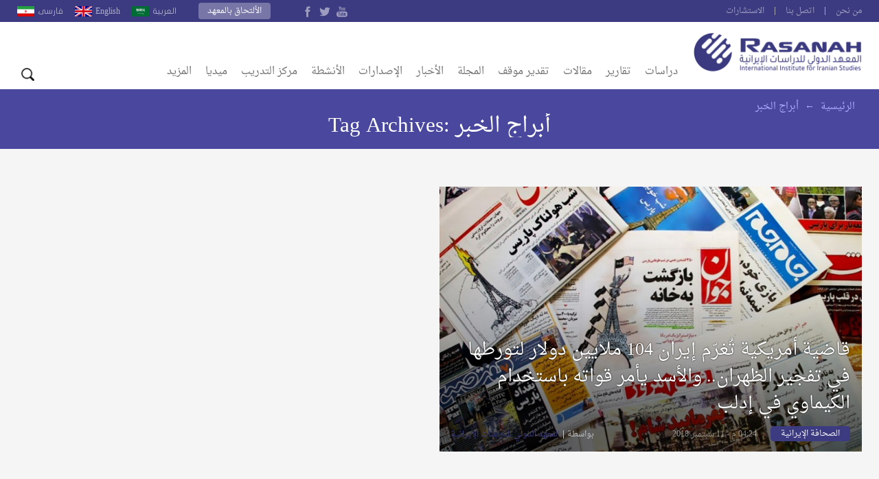

--- FILE ---
content_type: text/html; charset=UTF-8
request_url: https://rasanah-iiis.org/blog/tag/%D8%A3%D8%A8%D8%B1%D8%A7%D8%AC-%D8%A7%D9%84%D8%AE%D8%A8%D8%B1/
body_size: 15283
content:
<!DOCTYPE html>
<!--[if IE 6]>
<html id="ie6" dir="ltr" lang="ar">
<![endif]-->
<!--[if IE 7]>
<html id="ie7" dir="ltr" lang="ar">
<![endif]-->
<!--[if IE 8]>
<html id="ie8" dir="ltr" lang="ar">
<![endif]-->
<!--[if !(IE 6) | !(IE 7) | !(IE 8)  ]><!-->
<html dir="ltr" lang="ar">
<!--<![endif]-->
<head>
  <meta charset="UTF-8" />
  <meta name="viewport" content="width=device-width, initial-scale=1.0">
  <meta name="google-site-verification" content="CaJFs10y5bLJwrBLDBnsJAVlZQ9Tp8L0X-FMu385Eto">
  <meta http-equiv="cache-control" content="max-age=0" />
  <meta http-equiv="cache-control" content="no-cache" />
  <meta http-equiv="cache-control" content="no-store" />
  <meta http-equiv="expires" content="0" />
  <link rel="shortcut icon" href="https://rasanah-iiis.org/wp-content/themes/rasanah/images/ico/favicon.ico">

  <title>أبراج الخبر Archives | المعهد الدولي للدراسات الإيرانية</title>
  <link rel="profile" href="https://gmpg.org/xfn/11" />
  <link rel="pingback" href="https://rasanah-iiis.org/xmlrpc.php" />
  <meta name='robots' content='max-image-preview:large' />

	<!-- This site is optimized with the Yoast SEO Premium plugin v14.9 - https://yoast.com/wordpress/plugins/seo/ -->
	<meta name="robots" content="index, follow, max-snippet:-1, max-image-preview:large, max-video-preview:-1" />
	<link rel="canonical" href="https://rasanah-iiis.org/blog/tag/أبراج-الخبر/" />
	<meta property="og:locale" content="ar_AR" />
	<meta property="og:type" content="article" />
	<meta property="og:title" content="أبراج الخبر Archives | المعهد الدولي للدراسات الإيرانية" />
	<meta property="og:url" content="https://rasanah-iiis.org/blog/tag/أبراج-الخبر/" />
	<meta property="og:site_name" content="المعهد الدولي للدراسات الإيرانية" />
	<meta name="twitter:card" content="summary_large_image" />
	<meta name="twitter:site" content="@Rasanahiiis" />
	<script type="application/ld+json" class="yoast-schema-graph">{"@context":"https://schema.org","@graph":[{"@type":"Organization","@id":"https://rasanah-iiis.org/#organization","name":"\u0627\u0644\u0645\u0639\u0647\u062f \u0627\u0644\u062f\u0648\u0644\u064a \u0644\u0644\u062f\u0631\u0627\u0633\u0627\u062a \u0627\u0644\u0625\u064a\u0631\u0627\u0646\u064a\u0629","url":"https://rasanah-iiis.org/","sameAs":["https://www.facebook.com/Rasanahiis/","https://www.Instagram.com/Rasanahiiis/","https://twitter.com/Rasanahiiis"],"logo":{"@type":"ImageObject","@id":"https://rasanah-iiis.org/#logo","inLanguage":"ar","url":"https://rasanah-iiis.org/wp-content/uploads/2018/09/author-icon.png","width":450,"height":460,"caption":"\u0627\u0644\u0645\u0639\u0647\u062f \u0627\u0644\u062f\u0648\u0644\u064a \u0644\u0644\u062f\u0631\u0627\u0633\u0627\u062a \u0627\u0644\u0625\u064a\u0631\u0627\u0646\u064a\u0629"},"image":{"@id":"https://rasanah-iiis.org/#logo"}},{"@type":"WebSite","@id":"https://rasanah-iiis.org/#website","url":"https://rasanah-iiis.org/","name":"\u0627\u0644\u0645\u0639\u0647\u062f \u0627\u0644\u062f\u0648\u0644\u064a \u0644\u0644\u062f\u0631\u0627\u0633\u0627\u062a \u0627\u0644\u0625\u064a\u0631\u0627\u0646\u064a\u0629","description":"\u0631\u0635\u0627\u0646\u0629 (\u0627\u0644\u0645\u0639\u0647\u062f \u0627\u0644\u062f\u0648\u0644\u064a \u0644\u0644\u062f\u0631\u0627\u0633\u0627\u062a \u0627\u0644\u0625\u064a\u0631\u0627\u0646\u064a\u0629)\u060c \u064a\u062a\u0639\u0627\u0645\u0644 \u0628\u0645\u0648\u0636\u0648\u0639\u064a\u0629 \u0648\u062d\u064a\u0627\u062f\u064a\u0629 \u0648\u062d\u0631\u0641\u064a\u0629 \u0648\u064a\u062a\u0628\u0639 \u0623\u0639\u0644\u0649 \u0645\u0639\u0627\u064a\u064a\u0631 \u0627\u0644\u0625\u062a\u0642\u0627\u0646 \u0627\u0644\u062f\u0648\u0644\u064a\u0629 \u0641\u064a \u0643\u0644 \u0645\u064f\u0646\u062a\u064e\u062c\u0627\u062a\u0647 \u0627\u0644\u0641\u0643\u0631\u064a\u0629 \u0648\u0627\u0644\u0645\u0639\u0631\u0641\u064a\u0629 \u0645\u0646 \u062e\u0644\u0627\u0644 \u0627\u0633\u062a\u0642\u0637\u0627\u0628 \u0643\u0648\u0627\u062f\u0631 \u0645\u062a\u062e\u0635\u0635\u0629 \u0645\u0646 \u0645\u062e\u062a\u0644\u0641 \u0623\u0646\u062d\u0627\u0621 \u0627\u0644\u0639\u0627\u0644\u0645.","publisher":{"@id":"https://rasanah-iiis.org/#organization"},"potentialAction":[{"@type":"SearchAction","target":"https://rasanah-iiis.org/?s={search_term_string}","query-input":"required name=search_term_string"}],"inLanguage":"ar"},{"@type":"CollectionPage","@id":"https://rasanah-iiis.org/blog/tag/%d8%a3%d8%a8%d8%b1%d8%a7%d8%ac-%d8%a7%d9%84%d8%ae%d8%a8%d8%b1/#webpage","url":"https://rasanah-iiis.org/blog/tag/%d8%a3%d8%a8%d8%b1%d8%a7%d8%ac-%d8%a7%d9%84%d8%ae%d8%a8%d8%b1/","name":"\u0623\u0628\u0631\u0627\u062c \u0627\u0644\u062e\u0628\u0631 Archives | \u0627\u0644\u0645\u0639\u0647\u062f \u0627\u0644\u062f\u0648\u0644\u064a \u0644\u0644\u062f\u0631\u0627\u0633\u0627\u062a \u0627\u0644\u0625\u064a\u0631\u0627\u0646\u064a\u0629","isPartOf":{"@id":"https://rasanah-iiis.org/#website"},"inLanguage":"ar","potentialAction":[{"@type":"ReadAction","target":["https://rasanah-iiis.org/blog/tag/%d8%a3%d8%a8%d8%b1%d8%a7%d8%ac-%d8%a7%d9%84%d8%ae%d8%a8%d8%b1/"]}]}]}</script>
	<!-- / Yoast SEO Premium plugin. -->


<link rel='dns-prefetch' href='//fonts.googleapis.com' />
<link rel="alternate" type="application/rss+xml" title="المعهد الدولي للدراسات الإيرانية &laquo; الخلاصة" href="https://rasanah-iiis.org/feed/" />
<link rel="alternate" type="application/rss+xml" title="المعهد الدولي للدراسات الإيرانية &laquo; خلاصة التعليقات" href="https://rasanah-iiis.org/comments/feed/" />
<link rel="alternate" type="application/rss+xml" title="المعهد الدولي للدراسات الإيرانية &laquo; أبراج الخبر خلاصة الوسوم" href="https://rasanah-iiis.org/blog/tag/%d8%a3%d8%a8%d8%b1%d8%a7%d8%ac-%d8%a7%d9%84%d8%ae%d8%a8%d8%b1/feed/" />
<style id='wp-img-auto-sizes-contain-inline-css' type='text/css'>
img:is([sizes=auto i],[sizes^="auto," i]){contain-intrinsic-size:3000px 1500px}
/*# sourceURL=wp-img-auto-sizes-contain-inline-css */
</style>
<style id='wp-emoji-styles-inline-css' type='text/css'>

	img.wp-smiley, img.emoji {
		display: inline !important;
		border: none !important;
		box-shadow: none !important;
		height: 1em !important;
		width: 1em !important;
		margin: 0 0.07em !important;
		vertical-align: -0.1em !important;
		background: none !important;
		padding: 0 !important;
	}
/*# sourceURL=wp-emoji-styles-inline-css */
</style>
<style id='wp-block-library-inline-css' type='text/css'>
:root{--wp-block-synced-color:#7a00df;--wp-block-synced-color--rgb:122,0,223;--wp-bound-block-color:var(--wp-block-synced-color);--wp-editor-canvas-background:#ddd;--wp-admin-theme-color:#007cba;--wp-admin-theme-color--rgb:0,124,186;--wp-admin-theme-color-darker-10:#006ba1;--wp-admin-theme-color-darker-10--rgb:0,107,160.5;--wp-admin-theme-color-darker-20:#005a87;--wp-admin-theme-color-darker-20--rgb:0,90,135;--wp-admin-border-width-focus:2px}@media (min-resolution:192dpi){:root{--wp-admin-border-width-focus:1.5px}}.wp-element-button{cursor:pointer}:root .has-very-light-gray-background-color{background-color:#eee}:root .has-very-dark-gray-background-color{background-color:#313131}:root .has-very-light-gray-color{color:#eee}:root .has-very-dark-gray-color{color:#313131}:root .has-vivid-green-cyan-to-vivid-cyan-blue-gradient-background{background:linear-gradient(135deg,#00d084,#0693e3)}:root .has-purple-crush-gradient-background{background:linear-gradient(135deg,#34e2e4,#4721fb 50%,#ab1dfe)}:root .has-hazy-dawn-gradient-background{background:linear-gradient(135deg,#faaca8,#dad0ec)}:root .has-subdued-olive-gradient-background{background:linear-gradient(135deg,#fafae1,#67a671)}:root .has-atomic-cream-gradient-background{background:linear-gradient(135deg,#fdd79a,#004a59)}:root .has-nightshade-gradient-background{background:linear-gradient(135deg,#330968,#31cdcf)}:root .has-midnight-gradient-background{background:linear-gradient(135deg,#020381,#2874fc)}:root{--wp--preset--font-size--normal:16px;--wp--preset--font-size--huge:42px}.has-regular-font-size{font-size:1em}.has-larger-font-size{font-size:2.625em}.has-normal-font-size{font-size:var(--wp--preset--font-size--normal)}.has-huge-font-size{font-size:var(--wp--preset--font-size--huge)}.has-text-align-center{text-align:center}.has-text-align-left{text-align:left}.has-text-align-right{text-align:right}.has-fit-text{white-space:nowrap!important}#end-resizable-editor-section{display:none}.aligncenter{clear:both}.items-justified-left{justify-content:flex-start}.items-justified-center{justify-content:center}.items-justified-right{justify-content:flex-end}.items-justified-space-between{justify-content:space-between}.screen-reader-text{border:0;clip-path:inset(50%);height:1px;margin:-1px;overflow:hidden;padding:0;position:absolute;width:1px;word-wrap:normal!important}.screen-reader-text:focus{background-color:#ddd;clip-path:none;color:#444;display:block;font-size:1em;height:auto;left:5px;line-height:normal;padding:15px 23px 14px;text-decoration:none;top:5px;width:auto;z-index:100000}html :where(.has-border-color){border-style:solid}html :where([style*=border-top-color]){border-top-style:solid}html :where([style*=border-right-color]){border-right-style:solid}html :where([style*=border-bottom-color]){border-bottom-style:solid}html :where([style*=border-left-color]){border-left-style:solid}html :where([style*=border-width]){border-style:solid}html :where([style*=border-top-width]){border-top-style:solid}html :where([style*=border-right-width]){border-right-style:solid}html :where([style*=border-bottom-width]){border-bottom-style:solid}html :where([style*=border-left-width]){border-left-style:solid}html :where(img[class*=wp-image-]){height:auto;max-width:100%}:where(figure){margin:0 0 1em}html :where(.is-position-sticky){--wp-admin--admin-bar--position-offset:var(--wp-admin--admin-bar--height,0px)}@media screen and (max-width:600px){html :where(.is-position-sticky){--wp-admin--admin-bar--position-offset:0px}}

/*# sourceURL=wp-block-library-inline-css */
</style><style id='global-styles-inline-css' type='text/css'>
:root{--wp--preset--aspect-ratio--square: 1;--wp--preset--aspect-ratio--4-3: 4/3;--wp--preset--aspect-ratio--3-4: 3/4;--wp--preset--aspect-ratio--3-2: 3/2;--wp--preset--aspect-ratio--2-3: 2/3;--wp--preset--aspect-ratio--16-9: 16/9;--wp--preset--aspect-ratio--9-16: 9/16;--wp--preset--color--black: #000000;--wp--preset--color--cyan-bluish-gray: #abb8c3;--wp--preset--color--white: #ffffff;--wp--preset--color--pale-pink: #f78da7;--wp--preset--color--vivid-red: #cf2e2e;--wp--preset--color--luminous-vivid-orange: #ff6900;--wp--preset--color--luminous-vivid-amber: #fcb900;--wp--preset--color--light-green-cyan: #7bdcb5;--wp--preset--color--vivid-green-cyan: #00d084;--wp--preset--color--pale-cyan-blue: #8ed1fc;--wp--preset--color--vivid-cyan-blue: #0693e3;--wp--preset--color--vivid-purple: #9b51e0;--wp--preset--gradient--vivid-cyan-blue-to-vivid-purple: linear-gradient(135deg,rgb(6,147,227) 0%,rgb(155,81,224) 100%);--wp--preset--gradient--light-green-cyan-to-vivid-green-cyan: linear-gradient(135deg,rgb(122,220,180) 0%,rgb(0,208,130) 100%);--wp--preset--gradient--luminous-vivid-amber-to-luminous-vivid-orange: linear-gradient(135deg,rgb(252,185,0) 0%,rgb(255,105,0) 100%);--wp--preset--gradient--luminous-vivid-orange-to-vivid-red: linear-gradient(135deg,rgb(255,105,0) 0%,rgb(207,46,46) 100%);--wp--preset--gradient--very-light-gray-to-cyan-bluish-gray: linear-gradient(135deg,rgb(238,238,238) 0%,rgb(169,184,195) 100%);--wp--preset--gradient--cool-to-warm-spectrum: linear-gradient(135deg,rgb(74,234,220) 0%,rgb(151,120,209) 20%,rgb(207,42,186) 40%,rgb(238,44,130) 60%,rgb(251,105,98) 80%,rgb(254,248,76) 100%);--wp--preset--gradient--blush-light-purple: linear-gradient(135deg,rgb(255,206,236) 0%,rgb(152,150,240) 100%);--wp--preset--gradient--blush-bordeaux: linear-gradient(135deg,rgb(254,205,165) 0%,rgb(254,45,45) 50%,rgb(107,0,62) 100%);--wp--preset--gradient--luminous-dusk: linear-gradient(135deg,rgb(255,203,112) 0%,rgb(199,81,192) 50%,rgb(65,88,208) 100%);--wp--preset--gradient--pale-ocean: linear-gradient(135deg,rgb(255,245,203) 0%,rgb(182,227,212) 50%,rgb(51,167,181) 100%);--wp--preset--gradient--electric-grass: linear-gradient(135deg,rgb(202,248,128) 0%,rgb(113,206,126) 100%);--wp--preset--gradient--midnight: linear-gradient(135deg,rgb(2,3,129) 0%,rgb(40,116,252) 100%);--wp--preset--font-size--small: 13px;--wp--preset--font-size--medium: 20px;--wp--preset--font-size--large: 36px;--wp--preset--font-size--x-large: 42px;--wp--preset--spacing--20: 0.44rem;--wp--preset--spacing--30: 0.67rem;--wp--preset--spacing--40: 1rem;--wp--preset--spacing--50: 1.5rem;--wp--preset--spacing--60: 2.25rem;--wp--preset--spacing--70: 3.38rem;--wp--preset--spacing--80: 5.06rem;--wp--preset--shadow--natural: 6px 6px 9px rgba(0, 0, 0, 0.2);--wp--preset--shadow--deep: 12px 12px 50px rgba(0, 0, 0, 0.4);--wp--preset--shadow--sharp: 6px 6px 0px rgba(0, 0, 0, 0.2);--wp--preset--shadow--outlined: 6px 6px 0px -3px rgb(255, 255, 255), 6px 6px rgb(0, 0, 0);--wp--preset--shadow--crisp: 6px 6px 0px rgb(0, 0, 0);}:where(.is-layout-flex){gap: 0.5em;}:where(.is-layout-grid){gap: 0.5em;}body .is-layout-flex{display: flex;}.is-layout-flex{flex-wrap: wrap;align-items: center;}.is-layout-flex > :is(*, div){margin: 0;}body .is-layout-grid{display: grid;}.is-layout-grid > :is(*, div){margin: 0;}:where(.wp-block-columns.is-layout-flex){gap: 2em;}:where(.wp-block-columns.is-layout-grid){gap: 2em;}:where(.wp-block-post-template.is-layout-flex){gap: 1.25em;}:where(.wp-block-post-template.is-layout-grid){gap: 1.25em;}.has-black-color{color: var(--wp--preset--color--black) !important;}.has-cyan-bluish-gray-color{color: var(--wp--preset--color--cyan-bluish-gray) !important;}.has-white-color{color: var(--wp--preset--color--white) !important;}.has-pale-pink-color{color: var(--wp--preset--color--pale-pink) !important;}.has-vivid-red-color{color: var(--wp--preset--color--vivid-red) !important;}.has-luminous-vivid-orange-color{color: var(--wp--preset--color--luminous-vivid-orange) !important;}.has-luminous-vivid-amber-color{color: var(--wp--preset--color--luminous-vivid-amber) !important;}.has-light-green-cyan-color{color: var(--wp--preset--color--light-green-cyan) !important;}.has-vivid-green-cyan-color{color: var(--wp--preset--color--vivid-green-cyan) !important;}.has-pale-cyan-blue-color{color: var(--wp--preset--color--pale-cyan-blue) !important;}.has-vivid-cyan-blue-color{color: var(--wp--preset--color--vivid-cyan-blue) !important;}.has-vivid-purple-color{color: var(--wp--preset--color--vivid-purple) !important;}.has-black-background-color{background-color: var(--wp--preset--color--black) !important;}.has-cyan-bluish-gray-background-color{background-color: var(--wp--preset--color--cyan-bluish-gray) !important;}.has-white-background-color{background-color: var(--wp--preset--color--white) !important;}.has-pale-pink-background-color{background-color: var(--wp--preset--color--pale-pink) !important;}.has-vivid-red-background-color{background-color: var(--wp--preset--color--vivid-red) !important;}.has-luminous-vivid-orange-background-color{background-color: var(--wp--preset--color--luminous-vivid-orange) !important;}.has-luminous-vivid-amber-background-color{background-color: var(--wp--preset--color--luminous-vivid-amber) !important;}.has-light-green-cyan-background-color{background-color: var(--wp--preset--color--light-green-cyan) !important;}.has-vivid-green-cyan-background-color{background-color: var(--wp--preset--color--vivid-green-cyan) !important;}.has-pale-cyan-blue-background-color{background-color: var(--wp--preset--color--pale-cyan-blue) !important;}.has-vivid-cyan-blue-background-color{background-color: var(--wp--preset--color--vivid-cyan-blue) !important;}.has-vivid-purple-background-color{background-color: var(--wp--preset--color--vivid-purple) !important;}.has-black-border-color{border-color: var(--wp--preset--color--black) !important;}.has-cyan-bluish-gray-border-color{border-color: var(--wp--preset--color--cyan-bluish-gray) !important;}.has-white-border-color{border-color: var(--wp--preset--color--white) !important;}.has-pale-pink-border-color{border-color: var(--wp--preset--color--pale-pink) !important;}.has-vivid-red-border-color{border-color: var(--wp--preset--color--vivid-red) !important;}.has-luminous-vivid-orange-border-color{border-color: var(--wp--preset--color--luminous-vivid-orange) !important;}.has-luminous-vivid-amber-border-color{border-color: var(--wp--preset--color--luminous-vivid-amber) !important;}.has-light-green-cyan-border-color{border-color: var(--wp--preset--color--light-green-cyan) !important;}.has-vivid-green-cyan-border-color{border-color: var(--wp--preset--color--vivid-green-cyan) !important;}.has-pale-cyan-blue-border-color{border-color: var(--wp--preset--color--pale-cyan-blue) !important;}.has-vivid-cyan-blue-border-color{border-color: var(--wp--preset--color--vivid-cyan-blue) !important;}.has-vivid-purple-border-color{border-color: var(--wp--preset--color--vivid-purple) !important;}.has-vivid-cyan-blue-to-vivid-purple-gradient-background{background: var(--wp--preset--gradient--vivid-cyan-blue-to-vivid-purple) !important;}.has-light-green-cyan-to-vivid-green-cyan-gradient-background{background: var(--wp--preset--gradient--light-green-cyan-to-vivid-green-cyan) !important;}.has-luminous-vivid-amber-to-luminous-vivid-orange-gradient-background{background: var(--wp--preset--gradient--luminous-vivid-amber-to-luminous-vivid-orange) !important;}.has-luminous-vivid-orange-to-vivid-red-gradient-background{background: var(--wp--preset--gradient--luminous-vivid-orange-to-vivid-red) !important;}.has-very-light-gray-to-cyan-bluish-gray-gradient-background{background: var(--wp--preset--gradient--very-light-gray-to-cyan-bluish-gray) !important;}.has-cool-to-warm-spectrum-gradient-background{background: var(--wp--preset--gradient--cool-to-warm-spectrum) !important;}.has-blush-light-purple-gradient-background{background: var(--wp--preset--gradient--blush-light-purple) !important;}.has-blush-bordeaux-gradient-background{background: var(--wp--preset--gradient--blush-bordeaux) !important;}.has-luminous-dusk-gradient-background{background: var(--wp--preset--gradient--luminous-dusk) !important;}.has-pale-ocean-gradient-background{background: var(--wp--preset--gradient--pale-ocean) !important;}.has-electric-grass-gradient-background{background: var(--wp--preset--gradient--electric-grass) !important;}.has-midnight-gradient-background{background: var(--wp--preset--gradient--midnight) !important;}.has-small-font-size{font-size: var(--wp--preset--font-size--small) !important;}.has-medium-font-size{font-size: var(--wp--preset--font-size--medium) !important;}.has-large-font-size{font-size: var(--wp--preset--font-size--large) !important;}.has-x-large-font-size{font-size: var(--wp--preset--font-size--x-large) !important;}
/*# sourceURL=global-styles-inline-css */
</style>

<style id='classic-theme-styles-inline-css' type='text/css'>
/*! This file is auto-generated */
.wp-block-button__link{color:#fff;background-color:#32373c;border-radius:9999px;box-shadow:none;text-decoration:none;padding:calc(.667em + 2px) calc(1.333em + 2px);font-size:1.125em}.wp-block-file__button{background:#32373c;color:#fff;text-decoration:none}
/*# sourceURL=/wp-includes/css/classic-themes.min.css */
</style>
<link rel='stylesheet' id='swiper-slider-css' href='https://rasanah-iiis.org/wp-content/themes/rasanah/css/swiper.css?ver=6.9' type='text/css' media='all' />
<link rel='stylesheet' id='main-stylesheet-css' href='https://rasanah-iiis.org/wp-content/themes/rasanah/style.css?ver=6.9' type='text/css' media='all' />
<link rel='stylesheet' id='jf-font-css' href='https://rasanah-iiis.org/wp-content/themes/rasanah/css/jf-font.css?ver=6.9' type='text/css' media='all' />
<link rel='stylesheet' id='weather-font-css' href='https://rasanah-iiis.org/wp-content/themes/rasanah/css/weather-font/weather.css?ver=6.9' type='text/css' media='all' />
<link rel='stylesheet' id='droidarabic-naskh-css' href='https://fonts.googleapis.com/earlyaccess/droidarabicnaskh.css?ver=6.9' type='text/css' media='all' />
<link rel='stylesheet' id='droidarabic-kufi-css' href='https://fonts.googleapis.com/earlyaccess/droidarabickufi.css?ver=6.9' type='text/css' media='all' />
<script type="text/javascript" src="https://rasanah-iiis.org/wp-includes/js/jquery/jquery.min.js?ver=3.7.1" id="jquery-core-js"></script>
<script type="text/javascript" src="https://rasanah-iiis.org/wp-includes/js/jquery/jquery-migrate.min.js?ver=3.4.1" id="jquery-migrate-js"></script>
<script type="text/javascript" src="https://rasanah-iiis.org/wp-content/themes/rasanah/js/swiper.jquery.min.js" id="swiper.jquery-js"></script>
<script type="text/javascript" src="https://rasanah-iiis.org/wp-content/themes/rasanah/js/jquery.popupwindow.js" id="jquery.popup-js"></script>
<script type="text/javascript" src="https://rasanah-iiis.org/wp-content/themes/rasanah/js/jquery.marquee.min.js" id="jquery.marquee-js"></script>
<link rel="https://api.w.org/" href="https://rasanah-iiis.org/wp-json/" /><link rel="alternate" title="JSON" type="application/json" href="https://rasanah-iiis.org/wp-json/wp/v2/tags/5628" /><link rel="EditURI" type="application/rsd+xml" title="RSD" href="https://rasanah-iiis.org/xmlrpc.php?rsd" />
<meta name="generator" content="WordPress 6.9" />
<link rel="icon" href="https://rasanah-iiis.org/wp-content/uploads/2018/04/cropped-rasanah-32x32.png" sizes="32x32" />
<link rel="icon" href="https://rasanah-iiis.org/wp-content/uploads/2018/04/cropped-rasanah-192x192.png" sizes="192x192" />
<link rel="apple-touch-icon" href="https://rasanah-iiis.org/wp-content/uploads/2018/04/cropped-rasanah-180x180.png" />
<meta name="msapplication-TileImage" content="https://rasanah-iiis.org/wp-content/uploads/2018/04/cropped-rasanah-270x270.png" />
		<style type="text/css" id="wp-custom-css">
			.logo-container.clearfix {
    display: none;
}

.date {
    display: none;
}		</style>
		
  <!-- Global site tag (gtag.js) - Google Analytics -->
  <script async src="https://www.googletagmanager.com/gtag/js?id=UA-35360281-28"></script>
  <script>
    window.dataLayer = window.dataLayer || [];
    function gtag(){dataLayer.push(arguments);}
    gtag('js', new Date());

    gtag('config', 'UA-35360281-28');
  </script>


</head>

<body class="rtl archive tag tag-5628 wp-theme-rasanah">

<div id="header">
    <div id="topbar" class="clearfix">
      <div class="container">


        <ul id="nav-menu" class="small-links"><li id="menu-item-585" class="menu-item menu-item-type-post_type menu-item-object-page menu-item-585"><a href="https://rasanah-iiis.org/%d9%85%d9%86-%d9%86%d8%ad%d9%86/">من نحن</a></li>
<li id="menu-item-586" class="menu-item menu-item-type-post_type menu-item-object-page menu-item-586"><a href="https://rasanah-iiis.org/%d8%a7%d8%aa%d8%b5%d9%84-%d8%a8%d9%86%d8%a7/">اتصل بنا</a></li>
<li id="menu-item-13298" class="menu-item menu-item-type-post_type menu-item-object-page menu-item-13298"><a href="https://rasanah-iiis.org/%d8%a7%d9%84%d8%a7%d8%b3%d8%aa%d8%b4%d8%a7%d8%b1%d8%a7%d8%aa/">الاستشارات</a></li>
</ul>        <div class="languages-block">
          <div class="languages-open">أختر اللغة</div>
          <div class="lang-link">
                          <a  href="https://rasanah-iiis.org/" class="">العربية</a>
                          <a  href="https://rasanah-iiis.org/english" class="english">English</a>
                          <a  href="https://rasanah-iiis.org/parsi" class="parsi">فارسى</a>
                      </div>
        </div>

        <a class="login-button" href="https://rasanah-iiis.org/%d8%a7%d9%84%d8%a5%d9%84%d8%aa%d8%ad%d8%a7%d9%82-%d8%a8%d8%a7%d9%84%d9%85%d8%b9%d9%87%d8%af/">الألتحاق بالمعهد</a>

        <div class="follow-icons">
          <!-- <a class="google_plus" href=""></a>
          <a class="rss" href=""></a> -->
          <a class="youtube" href="https://www.youtube.com/channel/UCxMjj9EPz2qwOx_AXk0Ww7g"></a>
          <a class="twitter" href="https://twitter.com/Rasanahiiis"></a>
          <a class="facebook" href="https://www.facebook.com/Rasanahiis/"></a>
        </div>

        <div class="date">
          06:36 م - 19 يناير 2026        </div>
      </div>
    </div>

    <div class="inner-header clearfix">
      <div class="container">
          <a class="logo" href="https://rasanah-iiis.org">
            <img alt="المعهد الدولي للدراسات الإيرانية" src="https://rasanah-iiis.org/wp-content/themes/rasanah/images/logo.png">
          </a>
          <div class="search-navigation-icone">
            <div class="navigation-icone">القائمه </div>
            <div class="search-icone">البحث</div>
          </div>


          <nav id="header-navigation" role="navigation" class="clearfix">
              <ul id="nav-menu" class="nav-menu clearfix"><li id="menu-item-11095" class="menu-item menu-item-type-taxonomy menu-item-object-category menu-item-11095 14-menu-category"><a href="https://rasanah-iiis.org/blog/category/%d8%af%d8%b1%d8%a7%d8%b3%d8%a7%d8%aa/">دراسات</a></li>
<li id="menu-item-12561" class="menu-item menu-item-type-taxonomy menu-item-object-category menu-item-has-children menu-item-12561 4887-menu-category"><a href="https://rasanah-iiis.org/blog/category/%d8%a7%d9%84%d8%b1%d8%b5%d8%af-%d9%88%d8%a7%d9%84%d8%aa%d8%b1%d8%ac%d9%85%d8%a9/%d8%a7%d9%84%d8%aa%d9%82%d8%a7%d8%b1%d9%8a%d8%b1/">تقارير</a>
<ul class="sub-menu">
	<li id="menu-item-37948" class="menu-item menu-item-type-taxonomy menu-item-object-category menu-item-37948 4887-menu-category"><a href="https://rasanah-iiis.org/blog/category/%d8%a7%d9%84%d8%b1%d8%b5%d8%af-%d9%88%d8%a7%d9%84%d8%aa%d8%b1%d8%ac%d9%85%d8%a9/%d8%a7%d9%84%d8%aa%d9%82%d8%a7%d8%b1%d9%8a%d8%b1/">تقارير</a></li>
	<li id="menu-item-11156" class="menu-item menu-item-type-taxonomy menu-item-object-category menu-item-11156 3-menu-category"><a href="https://rasanah-iiis.org/blog/category/%d8%a7%d9%84%d8%b1%d8%b5%d8%af-%d9%88%d8%a7%d9%84%d8%aa%d8%b1%d8%ac%d9%85%d8%a9/%d8%a7%d9%84%d8%aa%d9%82%d8%a7%d8%b1%d9%8a%d8%b1-%d8%a7%d9%84%d8%a5%d8%ae%d8%a8%d8%a7%d8%b1%d9%8a%d8%a9/">تقارير خبرية</a></li>
	<li id="menu-item-11157" class="menu-item menu-item-type-taxonomy menu-item-object-category menu-item-11157 94-menu-category"><a href="https://rasanah-iiis.org/blog/category/%d8%a7%d9%84%d8%b1%d8%b5%d8%af-%d9%88%d8%a7%d9%84%d8%aa%d8%b1%d8%ac%d9%85%d8%a9/%d8%a7%d9%84%d8%b5%d8%ad%d8%a7%d9%81%d8%a9-%d8%a7%d9%84%d8%a5%d9%8a%d8%b1%d8%a7%d9%86%d9%8a%d8%a9/">الصحافة الإيرانية</a></li>

		<div class="posts-block">
							<ul id="posts-4887" class="section-cat-post">
					<li class='third'>  <a href="https://rasanah-iiis.org/%d8%a3%d8%b2%d9%85%d8%a9-%d8%a5%d9%8a%d8%b1%d8%a7%d9%86-%d8%a7%d9%84%d9%85%d8%b2%d8%af%d9%88%d8%ac%d8%a9-%d8%a7%d8%ad%d8%aa%d8%ac%d8%a7%d8%ac%d8%a7%d8%aa-%d9%88%d8%a7%d8%b3%d8%b9%d8%a9-%d8%a7%d9%84/" class="single-post clearfix">
    <div class="thumbnail">
      <img alt="أزمة إيران المزدوجة.. احتجاجات واسعة النطاق في الداخل ومخاطر التصعيد في الخارج" title="أزمة إيران المزدوجة.. احتجاجات واسعة النطاق في الداخل ومخاطر التصعيد في الخارج" src="https://rasanah-iiis.org/wp-content/themes/rasanah/timthumb/?src=https://rasanah-iiis.org//wp-content/uploads/2026/01/أزمة-إيران-المزدوجة.-احتجاجات-واسعة-النطاق-في-الداخل-ومخاطر-التصعيد-في-الخارج-1024x682.png&w=205&h=125" />
    </div>
    <div class="text">
       <h2 class="the-title">أزمة إيران المزدوجة.. احتجاجات واسعة النطاق في الداخل ومخاطر التصعيد في الخارج</h2>
    </div>
  </a>
</li><li class='third'>  <a href="https://rasanah-iiis.org/%d9%85%d9%86%d8%a7%d9%88%d8%b1%d8%a7%d8%aa-%d8%a7%d9%84%d8%a7%d9%82%d8%aa%d8%af%d8%a7%d8%b1-%d8%b1%d8%b3%d8%a7%d8%a6%d9%84-%d8%b5%d8%a7%d8%b1%d9%88%d8%ae%d9%8a%d8%a9-%d8%a5%d9%8a%d8%b1/" class="single-post clearfix">
    <div class="thumbnail">
      <img alt="مناورات «الاقتدار».. رسائل صاروخية إيرانية في مياه الخليج" title="مناورات «الاقتدار».. رسائل صاروخية إيرانية في مياه الخليج" src="https://rasanah-iiis.org/wp-content/themes/rasanah/timthumb/?src=https://rasanah-iiis.org//wp-content/uploads/2025/12/مناورات-الاقتدار.-رسائل-صاروخية-إيرانية-في-مياه-الخليج-1024x577.png&w=205&h=125" />
    </div>
    <div class="text">
       <h2 class="the-title">مناورات «الاقتدار».. رسائل صاروخية إيرانية في مياه الخليج</h2>
    </div>
  </a>
</li><li class='third'>  <a href="https://rasanah-iiis.org/%d8%aa%d8%ac%d8%af%d8%af-%d8%a7%d9%84%d8%a7%d8%b9%d8%aa%d8%af%d8%a7%d8%a1%d8%a7%d8%aa-%d8%a7%d9%84%d8%a5%d8%b3%d8%b1%d8%a7%d8%a6%d9%8a%d9%84%d9%8a%d8%a9-%d8%b9%d9%84%d9%89-%d8%b3%d9%88%d8%b1%d9%8a/" class="single-post clearfix">
    <div class="thumbnail">
      <img alt="تجدد الاعتداءات الإسرائيلية على سوريا.. التداعيات والمآلات الإقليمية" title="تجدد الاعتداءات الإسرائيلية على سوريا.. التداعيات والمآلات الإقليمية" src="https://rasanah-iiis.org/wp-content/themes/rasanah/timthumb/?src=https://rasanah-iiis.org//wp-content/uploads/2025/12/تجدد-الاعتداءات-الإسرائيلية-على-سوريا.-التداعيات-والمآلات-الإقليمية-1024x683.jpeg&w=205&h=125" />
    </div>
    <div class="text">
       <h2 class="the-title">تجدد الاعتداءات الإسرائيلية على سوريا.. التداعيات والمآلات الإقليمية</h2>
    </div>
  </a>
</li>				</ul>
							<ul id="posts-3" class="section-cat-post">
					<li class='third'>  <a href="https://rasanah-iiis.org/%d8%ad%d8%b8%d8%b1-%d8%b5%d8%a7%d8%af%d8%b1%d8%a7%d8%aa-%d8%a7%d9%84%d8%a8%d9%82%d9%88%d9%84%d9%8a%d8%a7%d8%aa-%d9%88%d8%a7%d9%84%d8%ad%d8%a8%d9%88%d8%a8-%d9%88%d8%a7%d9%84%d8%a7%d8%ad%d8%aa%d9%88/" class="single-post clearfix">
    <div class="thumbnail">
      <img alt="حظر صادرات البقوليات والحبوب.. والاحتواء الشعبي في إيران" title="حظر صادرات البقوليات والحبوب.. والاحتواء الشعبي في إيران" src="https://rasanah-iiis.org/wp-content/themes/rasanah/timthumb/?src=https://rasanah-iiis.org//wp-content/uploads/2018/12/بازار.jpg&w=205&h=125" />
    </div>
    <div class="text">
       <h2 class="the-title">حظر صادرات البقوليات والحبوب.. والاحتواء الشعبي في إيران</h2>
    </div>
  </a>
</li><li class='third'>  <a href="https://rasanah-iiis.org/%d8%aa%d8%b5%d8%b1%d9%8a%d8%ad%d8%a7%d8%aa-%d8%b8%d8%b1%d9%8a%d9%81-%d8%a7%d8%b3%d8%aa%d8%ab%d9%85%d8%a7%d8%b1-%d8%b3%d9%8a%d8%a7%d8%b3%d9%8a-%d8%a3%d9%85-%d8%ad%d9%82%d9%8a%d9%82%d8%a9-%d9%85%d8%aa/" class="single-post clearfix">
    <div class="thumbnail">
      <img alt="تصريحات ظريف.. استثمار سياسي أم حقيقة متأخرة؟" title="تصريحات ظريف.. استثمار سياسي أم حقيقة متأخرة؟" src="https://rasanah-iiis.org/wp-content/themes/rasanah/timthumb/?src=https://rasanah-iiis.org//wp-content/uploads/2018/12/تصريحات-ظريف.jpg&w=205&h=125" />
    </div>
    <div class="text">
       <h2 class="the-title">تصريحات ظريف.. استثمار سياسي أم حقيقة متأخرة؟</h2>
    </div>
  </a>
</li><li class='third'>  <a href="https://rasanah-iiis.org/%d8%aa%d8%b5%d8%a7%d8%b9%d8%af-%d8%a7%d9%84%d8%a7%d8%ad%d8%aa%d8%ac%d8%a7%d8%ac%d8%a7%d8%aa-%d9%88%d8%aa%d9%88%d8%b3%d8%b9-%d8%af%d8%a7%d8%a6%d8%b1%d8%a9-%d8%a7%d9%84%d9%85%d8%b7%d8%a7%d9%84%d8%a8/" class="single-post clearfix">
    <div class="thumbnail">
      <img alt="تصاعد الاحتجاجات وتوسع دائرة المطالب" title="تصاعد الاحتجاجات وتوسع دائرة المطالب" src="https://rasanah-iiis.org/wp-content/themes/rasanah/timthumb/?src=https://rasanah-iiis.org//wp-content/uploads/2018/08/تصاعد-الاحتجاجات-وتوسع-دائرة-المطالب2.png&w=205&h=125" />
    </div>
    <div class="text">
       <h2 class="the-title">تصاعد الاحتجاجات وتوسع دائرة المطالب</h2>
    </div>
  </a>
</li>				</ul>
							<ul id="posts-94" class="section-cat-post">
					<li class='third'>  <a href="https://rasanah-iiis.org/%d8%a5%d9%8a%d8%b1%d8%a7%d9%86-%d9%81%d9%8a-%d8%a3%d8%b3%d8%a8%d9%88%d8%b9-%d9%85%d9%86-14-20-%d8%a3%d8%ba%d8%b3%d8%b7%d8%b3-2025%d9%85/" class="single-post clearfix">
    <div class="thumbnail">
      <img alt="إيران في أسبوع من 14-20 أغسطس 2025م" title="إيران في أسبوع من 14-20 أغسطس 2025م" src="https://rasanah-iiis.org/wp-content/themes/rasanah/timthumb/?src=https://rasanah-iiis.org//wp-content/uploads/2025/06/أسبوع.jpg&w=205&h=125" />
    </div>
    <div class="text">
       <h2 class="the-title">إيران في أسبوع من 14-20 أغسطس 2025م</h2>
    </div>
  </a>
</li><li class='third'>  <a href="https://rasanah-iiis.org/%d8%a5%d9%8a%d8%b1%d8%a7%d9%86-%d9%81%d9%8a-%d8%a3%d8%b3%d8%a8%d9%88%d8%b9-%d9%85%d9%86-25-%d9%8a%d9%88%d9%86%d9%8a%d9%88-%d8%ad%d8%aa%d9%89-2-%d9%8a%d9%88%d9%84%d9%8a%d9%88-2025/" class="single-post clearfix">
    <div class="thumbnail">
      <img alt="إيران في أسبوع من 25 يونيو حتى 2 يوليو 2025" title="إيران في أسبوع من 25 يونيو حتى 2 يوليو 2025" src="https://rasanah-iiis.org/wp-content/themes/rasanah/timthumb/?src=https://rasanah-iiis.org//wp-content/uploads/2024/12/5-11-Dec-1024x250.jpg&w=205&h=125" />
    </div>
    <div class="text">
       <h2 class="the-title">إيران في أسبوع من 25 يونيو حتى 2 يوليو 2025</h2>
    </div>
  </a>
</li><li class='third'>  <a href="https://rasanah-iiis.org/%d8%a5%d9%8a%d8%b1%d8%a7%d9%86-%d9%81%d9%8a-%d8%a3%d8%b3%d8%a8%d9%88%d8%b9-%d9%85%d9%86-%d8%a7%d9%84%d8%ae%d9%85%d9%8a%d8%b3-15-%d9%85%d8%a7%d9%8a%d9%88-%d8%a5%d9%84%d9%89-%d8%a7%d9%84%d8%a3%d8%b1/" class="single-post clearfix">
    <div class="thumbnail">
      <img alt="إيران في أسبوع.. من الخميس 15 مايو إلى الأربعاء 21 مايو 2025م" title="إيران في أسبوع.. من الخميس 15 مايو إلى الأربعاء 21 مايو 2025م" src="https://rasanah-iiis.org/wp-content/themes/rasanah/timthumb/?src=https://rasanah-iiis.org//wp-content/uploads/2024/12/5-11-Dec-1024x250.jpg&w=205&h=125" />
    </div>
    <div class="text">
       <h2 class="the-title">إيران في أسبوع.. من الخميس 15 مايو إلى الأربعاء 21 مايو 2025م</h2>
    </div>
  </a>
</li>				</ul>
								</div>

		</ul>
</li>
<li id="menu-item-11158" class="menu-item menu-item-type-taxonomy menu-item-object-category menu-item-11158 17-menu-category"><a href="https://rasanah-iiis.org/blog/category/%d9%85%d9%82%d8%a7%d9%84%d8%a7%d8%aa/">مقالات</a></li>
<li id="menu-item-13666" class="menu-item menu-item-type-taxonomy menu-item-object-category menu-item-13666 154-menu-category"><a href="https://rasanah-iiis.org/blog/category/%d8%aa%d9%82%d8%af%d9%8a%d8%b1-%d9%85%d9%88%d9%82%d9%81/">تقدير موقف</a></li>
<li id="menu-item-17811" class="menu-item menu-item-type-taxonomy menu-item-object-category menu-item-17811 5-menu-category"><a href="https://rasanah-iiis.org/blog/category/%d8%a7%d9%84%d9%85%d8%ac%d9%84%d8%a9/">المجلة</a></li>
<li id="menu-item-11151" class="menu-item menu-item-type-taxonomy menu-item-object-category menu-item-11151 1-menu-category"><a href="https://rasanah-iiis.org/blog/category/%d8%a7%d9%84%d8%a7%d8%ae%d8%a8%d8%a7%d8%b1/">الأخبار</a></li>
<li id="menu-item-11102" class="menu-item menu-item-type-taxonomy menu-item-object-category menu-item-has-children menu-item-11102 549-menu-category"><a href="https://rasanah-iiis.org/blog/category/%d8%a7%d9%84%d8%a5%d8%b5%d8%af%d8%a7%d8%b1%d8%a7%d8%aa/">الإصدارات</a>
<ul class="sub-menu">
	<li id="menu-item-11103" class="menu-item menu-item-type-taxonomy menu-item-object-category menu-item-11103 4339-menu-category"><a href="https://rasanah-iiis.org/blog/category/%d8%a7%d9%84%d8%a5%d8%b5%d8%af%d8%a7%d8%b1%d8%a7%d8%aa/%d8%a7%d9%84%d8%aa%d9%82%d8%a7%d8%b1%d9%8a%d8%b1-%d8%a7%d9%84%d8%a5%d8%b3%d8%aa%d8%b1%d8%a7%d8%aa%d9%8a%d8%ac%d9%8a%d8%a9-%d8%a7%d9%84%d8%b3%d9%86%d9%88%d9%8a%d8%a9/">التقارير الاستراتيجية السنوية</a></li>
	<li id="menu-item-11104" class="menu-item menu-item-type-taxonomy menu-item-object-category menu-item-11104 751-menu-category"><a href="https://rasanah-iiis.org/blog/category/%d8%a7%d9%84%d8%a5%d8%b5%d8%af%d8%a7%d8%b1%d8%a7%d8%aa/%d8%a7%d9%84%d8%aa%d9%82%d8%a7%d8%b1%d9%8a%d8%b1-%d8%a7%d9%84%d8%b4%d9%87%d8%b1%d9%8a%d8%a9/">التقارير الشهرية</a></li>
	<li id="menu-item-11105" class="menu-item menu-item-type-taxonomy menu-item-object-category menu-item-11105 25-menu-category"><a href="https://rasanah-iiis.org/blog/category/%d8%a7%d9%84%d8%a5%d8%b5%d8%af%d8%a7%d8%b1%d8%a7%d8%aa/%d8%a7%d9%84%d9%83%d8%aa%d8%a8/">الكتب</a></li>

		<div class="posts-block">
							<ul id="posts-4339" class="section-cat-post">
					<li class='third'>  <a href="https://rasanah-iiis.org/%d8%b1%d8%b5%d8%a7%d9%86%d8%a9-%d9%8a%d8%b5%d8%af%d8%b1-%d8%aa%d9%82%d8%b1%d9%8a%d8%b1%d9%87-%d8%a7%d9%84%d8%a7%d8%b3%d8%aa%d8%b1%d8%a7%d8%aa%d9%8a%d8%ac%d9%8a-%d8%a7%d9%84%d8%b3%d9%86-2/" class="single-post clearfix">
    <div class="thumbnail">
      <img alt="«رصانة» يصدر تقريره الاستراتيجي السنوي لعام 2024-2025م" title="«رصانة» يصدر تقريره الاستراتيجي السنوي لعام 2024-2025م" src="https://rasanah-iiis.org/wp-content/themes/rasanah/timthumb/?src=https://rasanah-iiis.org//wp-content/uploads/2025/01/التقرير-الاستراتيجي-السنوي-1024x768.jpg&w=205&h=125" />
    </div>
    <div class="text">
       <h2 class="the-title">«رصانة» يصدر تقريره الاستراتيجي السنوي لعام 2024-2025م</h2>
    </div>
  </a>
</li><li class='third'>  <a href="https://rasanah-iiis.org/__trashed-2__trashed/" class="single-post clearfix">
    <div class="thumbnail">
      <img alt="«رصانة» يُصدِر تقريره الإستراتيجي السنوي لعام 2023-2024م" title="«رصانة» يُصدِر تقريره الإستراتيجي السنوي لعام 2023-2024م" src="https://rasanah-iiis.org/wp-content/themes/rasanah/timthumb/?src=https://rasanah-iiis.org//wp-content/uploads/2024/01/cover2-01-1024x835.jpg&w=205&h=125" />
    </div>
    <div class="text">
       <h2 class="the-title">«رصانة» يُصدِر تقريره الإستراتيجي السنوي لعام 2023-2024م</h2>
    </div>
  </a>
</li><li class='third'>  <a href="https://rasanah-iiis.org/%d8%a7%d9%84%d8%aa%d9%82%d8%b1%d9%8a%d8%b1/" class="single-post clearfix">
    <div class="thumbnail">
      <img alt="«رصانة» يُصدِر تقريره الإستراتيجي السنوي لعام 2022م" title="«رصانة» يُصدِر تقريره الإستراتيجي السنوي لعام 2022م" src="https://rasanah-iiis.org/wp-content/themes/rasanah/timthumb/?src=https://rasanah-iiis.org//wp-content/uploads/2023/01/التقرير-الاستراتيجي-السنوي-٢٠٢٢-1024x673.jpg&w=205&h=125" />
    </div>
    <div class="text">
       <h2 class="the-title">«رصانة» يُصدِر تقريره الإستراتيجي السنوي لعام 2022م</h2>
    </div>
  </a>
</li>				</ul>
							<ul id="posts-751" class="section-cat-post">
					<li class='third'>  <a href="https://rasanah-iiis.org/%d8%b1%d8%b5%d8%a7%d9%86%d8%a9-%d9%8a%d9%8f%d9%80%d8%b5%d8%af%d8%b1-%d8%aa%d9%82%d8%b1%d9%8a%d8%b1-%d8%a7%d9%84%d8%ad%d8%a7%d9%84%d8%a9-%d8%a7%d9%84%d8%a5%d9%8a%d8%b1%d8%a7%d9%86%d9%8a/" class="single-post clearfix">
    <div class="thumbnail">
      <img alt="«رصانة» يُـصدر تقرير الحالة الإيرانية لشهري نوفمبر وديسمبر 2025م" title="«رصانة» يُـصدر تقرير الحالة الإيرانية لشهري نوفمبر وديسمبر 2025م" src="https://rasanah-iiis.org/wp-content/themes/rasanah/timthumb/?src=https://rasanah-iiis.org//wp-content/uploads/2026/01/نوفمبر-وديسمبر-25-1024x680.jpg&w=205&h=125" />
    </div>
    <div class="text">
       <h2 class="the-title">«رصانة» يُـصدر تقرير الحالة الإيرانية لشهري نوفمبر وديسمبر 2025م</h2>
    </div>
  </a>
</li><li class='third'>  <a href="https://rasanah-iiis.org/%d8%aa%d9%82%d8%b1%d9%8a%d8%b1-%d8%a7%d9%84%d8%ad%d8%a7%d9%84%d8%a9-%d8%a7%d9%84%d8%a5%d9%8a%d8%b1%d8%a7%d9%86%d9%8a%d8%a9-%d9%84%d8%b4%d9%87%d8%b1%d9%8a-%d8%b3%d8%a8%d8%aa%d9%85%d8%a8%d8%b1-%d9%88/" class="single-post clearfix">
    <div class="thumbnail">
      <img alt="«رصانة» يصدر تقرير الحالة الإيرانية لشهري سبتمبر وأكتوبر 2025م" title="«رصانة» يصدر تقرير الحالة الإيرانية لشهري سبتمبر وأكتوبر 2025م" src="https://rasanah-iiis.org/wp-content/themes/rasanah/timthumb/?src=https://rasanah-iiis.org//wp-content/uploads/2025/11/ستمبر-واكتوبر-25-1024x680.jpg&w=205&h=125" />
    </div>
    <div class="text">
       <h2 class="the-title">«رصانة» يصدر تقرير الحالة الإيرانية لشهري سبتمبر وأكتوبر 2025م</h2>
    </div>
  </a>
</li><li class='third'>  <a href="https://rasanah-iiis.org/%d8%b1%d8%b5%d8%a7%d9%86%d8%a9-%d9%8a%d9%8f%d8%b5%d8%af%d8%b1-%d8%aa%d9%82%d8%b1%d9%8a%d8%b1-%d8%a7%d9%84%d8%ad%d8%a7%d9%84%d8%a9-%d8%a7%d9%84%d8%a5%d9%8a%d8%b1%d8%a7%d9%86%d9%8a%d8%a9-3/" class="single-post clearfix">
    <div class="thumbnail">
      <img alt="«رصانة» يُصدر تقرير الحالة الإيرانية لشهر أغسطس 2025م" title="«رصانة» يُصدر تقرير الحالة الإيرانية لشهر أغسطس 2025م" src="https://rasanah-iiis.org/wp-content/themes/rasanah/timthumb/?src=https://rasanah-iiis.org//wp-content/uploads/2025/09/أمامي-696x1024.jpg&w=205&h=125" />
    </div>
    <div class="text">
       <h2 class="the-title">«رصانة» يُصدر تقرير الحالة الإيرانية لشهر أغسطس 2025م</h2>
    </div>
  </a>
</li>				</ul>
							<ul id="posts-25" class="section-cat-post">
					<li class='third'>  <a href="https://rasanah-iiis.org/%d8%b1%d8%b5%d8%a7%d9%86%d8%a9-%d9%8a%d8%b5%d8%af%d8%b1-%d9%85%d9%85%d9%84%d9%83%d8%a9-%d8%a7%d9%84%d9%85%d8%b3%d8%aa%d9%82%d8%a8%d9%84-%d9%81%d9%8a-%d8%b8%d9%84-%d8%b1%d8%a4%d9%8a/" class="single-post clearfix">
    <div class="thumbnail">
      <img alt="«رصانة» يصدر «مملكة المستقبل في ظل رؤية السعودية 2030»" title="«رصانة» يصدر «مملكة المستقبل في ظل رؤية السعودية 2030»" src="https://rasanah-iiis.org/wp-content/themes/rasanah/timthumb/?src=https://rasanah-iiis.org//wp-content/uploads/2025/10/مملكة-المستقبل-1024x698.jpg&w=205&h=125" />
    </div>
    <div class="text">
       <h2 class="the-title">«رصانة» يصدر «مملكة المستقبل في ظل رؤية السعودية 2030»</h2>
    </div>
  </a>
</li><li class='third'>  <a href="https://rasanah-iiis.org/%d8%b1%d8%b5%d8%a7%d9%86%d8%a9-%d9%8a%d8%b5%d8%af%d8%b1-%d9%83%d8%aa%d8%a7%d8%a8-%d8%a7%d9%84%d8%af%d8%b9%d9%85-%d8%a7%d9%84%d8%b3%d8%b9%d9%88%d8%af%d9%8a-%d9%84%d9%84%d9%82%d8%b6/" class="single-post clearfix">
    <div class="thumbnail">
      <img alt="«رصانة» يصدر كتاب «الدعم السعودي للقضية الجزائرية 1932 – 1962م»" title="«رصانة» يصدر كتاب «الدعم السعودي للقضية الجزائرية 1932 – 1962م»" src="https://rasanah-iiis.org/wp-content/themes/rasanah/timthumb/?src=https://rasanah-iiis.org//wp-content/uploads/2024/10/الدعم-السعودي-للقضية-الجزائرية-1024x680.jpg&w=205&h=125" />
    </div>
    <div class="text">
       <h2 class="the-title">«رصانة» يصدر كتاب «الدعم السعودي للقضية الجزائرية 1932 – 1962م»</h2>
    </div>
  </a>
</li><li class='third'>  <a href="https://rasanah-iiis.org/%d8%b1%d8%b5%d8%a7%d9%86%d8%a9-%d9%8a%d8%b5%d8%af%d8%b1-%d9%83%d8%aa%d8%a7%d8%a8-%d8%a7%d9%84%d8%ad%d8%b1%d8%a8-%d9%81%d9%8a-%d8%a3%d9%88%d9%83%d8%b1%d8%a7%d9%86%d9%8a%d8%a7-%d9%85/" class="single-post clearfix">
    <div class="thumbnail">
      <img alt="«رصانة» يصدر كتاب «الحرب في أوكرانيا.. مستقبل الحروب والعولمة الليبرالية في نظام دولي متغير»" title="«رصانة» يصدر كتاب «الحرب في أوكرانيا.. مستقبل الحروب والعولمة الليبرالية في نظام دولي متغير»" src="https://rasanah-iiis.org/wp-content/themes/rasanah/timthumb/?src=https://rasanah-iiis.org//wp-content/uploads/2024/09/IMG_8443-1024x680.jpg&w=205&h=125" />
    </div>
    <div class="text">
       <h2 class="the-title">«رصانة» يصدر كتاب «الحرب في أوكرانيا.. مستقبل الحروب والعولمة الليبرالية في نظام دولي متغير»</h2>
    </div>
  </a>
</li>				</ul>
								</div>

		</ul>
</li>
<li id="menu-item-11107" class="menu-item menu-item-type-taxonomy menu-item-object-category menu-item-has-children menu-item-11107 23-menu-category"><a href="https://rasanah-iiis.org/blog/category/%d8%a7%d9%84%d8%a3%d9%86%d8%b4%d8%b7%d8%a9/">الأنشطة</a>
<ul class="sub-menu">
	<li id="menu-item-11109" class="menu-item menu-item-type-taxonomy menu-item-object-category menu-item-11109 4345-menu-category"><a href="https://rasanah-iiis.org/blog/category/%d8%a7%d9%84%d8%a3%d9%86%d8%b4%d8%b7%d8%a9/%d8%a7%d9%84%d9%85%d8%a4%d8%aa%d9%85%d8%b1%d8%a7%d8%aa-%d9%88-%d8%a7%d9%84%d9%86%d8%af%d9%88%d8%a7%d8%aa/">المؤتمرات والندوات</a></li>
	<li id="menu-item-11110" class="menu-item menu-item-type-taxonomy menu-item-object-category menu-item-11110 4346-menu-category"><a href="https://rasanah-iiis.org/blog/category/%d8%a7%d9%84%d8%a3%d9%86%d8%b4%d8%b7%d8%a9/%d8%ac%d8%af%d9%88%d9%84-%d8%a7%d9%84%d9%86%d8%b4%d8%a7%d8%b7%d8%a7%d8%aa/">جدول النشاطات</a></li>
	<li id="menu-item-11111" class="menu-item menu-item-type-taxonomy menu-item-object-category menu-item-11111 4347-menu-category"><a href="https://rasanah-iiis.org/blog/category/%d8%a7%d9%84%d8%a3%d9%86%d8%b4%d8%b7%d8%a9/%d9%85%d8%b9%d8%b1%d8%b6-%d8%a7%d9%84%d8%b5%d9%88%d8%b1/">معرض الصور</a></li>
	<li id="menu-item-11112" class="menu-item menu-item-type-taxonomy menu-item-object-category menu-item-11112 4348-menu-category"><a href="https://rasanah-iiis.org/blog/category/%d8%a7%d9%84%d8%a3%d9%86%d8%b4%d8%b7%d8%a9/%d9%88%d8%b1%d8%b4-%d8%a7%d9%84%d8%b9%d9%85%d9%84/">ورش العمل</a></li>

		<div class="posts-block">
							<ul id="posts-4345" class="section-cat-post">
					<li class='third'>  <a href="https://rasanah-iiis.org/%d8%b1%d8%b5%d8%a7%d9%86%d8%a9-%d9%8a%d9%88%d9%82%d8%b9-%d9%85%d8%b0%d9%83%d8%b1%d8%a9-%d8%aa%d9%81%d8%a7%d9%87%d9%85-%d9%85%d8%b9-%d9%85%d8%a4%d8%b3%d8%b3%d8%a9-%d9%81%d9%8a%d9%81%d9%8a%d9%83/" class="single-post clearfix">
    <div class="thumbnail">
      <img alt="رصانة يوقع مذكرة تفاهم مع مؤسسة «فيفيكاناندا الدولية» الهندية" title="رصانة يوقع مذكرة تفاهم مع مؤسسة «فيفيكاناندا الدولية» الهندية" src="https://rasanah-iiis.org/wp-content/themes/rasanah/timthumb/?src=https://rasanah-iiis.org//wp-content/uploads/2023/09/1A6A9530-1024x683.jpg&w=205&h=125" />
    </div>
    <div class="text">
       <h2 class="the-title">رصانة يوقع مذكرة تفاهم مع مؤسسة «فيفيكاناندا الدولية» الهندية</h2>
    </div>
  </a>
</li><li class='third'>  <a href="https://rasanah-iiis.org/%d8%b1%d8%b5%d8%a7%d9%86%d8%a9-%d9%8a%d9%82%d9%8a%d9%85-%d9%88%d8%b1%d8%b4%d8%a9-%d9%85%d9%85%d9%84%d9%83%d8%a9-%d8%a7%d9%84%d9%85%d8%b3%d8%aa%d9%82%d8%a8%d9%84-%d9%86%d8%ad%d9%88-%d8%a7%d9%84/" class="single-post clearfix">
    <div class="thumbnail">
      <img alt="رصانة يقيم ورشة «مملكة المستقبل نحو العالمية .. رؤية استشرافية للإنسان والاقتصاد والمؤسسات ما بعد 2030م»" title="رصانة يقيم ورشة «مملكة المستقبل نحو العالمية .. رؤية استشرافية للإنسان والاقتصاد والمؤسسات ما بعد 2030م»" src="https://rasanah-iiis.org/wp-content/themes/rasanah/timthumb/?src=https://rasanah-iiis.org//wp-content/uploads/2022/12/1A6A8430-1-1024x775.jpg&w=205&h=125" />
    </div>
    <div class="text">
       <h2 class="the-title">رصانة يقيم ورشة «مملكة المستقبل نحو العالمية .. رؤية استشرافية للإنسان والاقتصاد والمؤسسات ما بعد 2030م»</h2>
    </div>
  </a>
</li><li class='third'>  <a href="https://rasanah-iiis.org/%d8%b1%d8%b5%d8%a7%d9%86%d8%a9-%d9%8a%d8%b4%d8%a7%d8%b1%d9%83-%d9%81%d9%8a-%d9%85%d8%a4%d8%aa%d9%85%d8%b1-%d8%a7%d9%84%d8%aa%d8%b7%d8%b1%d9%81-%d9%85%d9%87%d8%af%d8%af%d8%a7%d8%aa/" class="single-post clearfix">
    <div class="thumbnail">
      <img alt="»رصانة» يشارك في مؤتمر «التطرف: مهددات الاستقرار العالمي» في الهند" title="»رصانة» يشارك في مؤتمر «التطرف: مهددات الاستقرار العالمي» في الهند" src="https://rasanah-iiis.org/wp-content/themes/rasanah/timthumb/?src=https://rasanah-iiis.org//wp-content/uploads/2021/12/25-1024x678.jpeg&w=205&h=125" />
    </div>
    <div class="text">
       <h2 class="the-title">»رصانة» يشارك في مؤتمر «التطرف: مهددات الاستقرار العالمي» في الهند</h2>
    </div>
  </a>
</li>				</ul>
							<ul id="posts-4346" class="section-cat-post">
					<li class='third'>  <a href="https://rasanah-iiis.org/%d8%a8%d8%b9%d8%af-%d8%a7%d9%81%d8%aa%d8%aa%d8%a7%d8%ad%d9%87-%d9%85%d8%b9%d8%b1%d8%b6-%d8%a7%d9%84%d9%83%d8%aa%d8%a7%d8%a8-%d8%a3%d9%85%d9%8a%d8%b1-%d8%a7%d9%84%d9%82%d8%b5%d9%8a%d9%85-%d9%8a%d8%b2/" class="single-post clearfix">
    <div class="thumbnail">
      <img alt="بعد افتتاحه معرض الكتاب.. أمير القصيم يزور جناح مركز الخليج العربي للدراسات الإيرانية" title="بعد افتتاحه معرض الكتاب.. أمير القصيم يزور جناح مركز الخليج العربي للدراسات الإيرانية" src="https://rasanah-iiis.org/wp-content/themes/rasanah/timthumb/?src=https://rasanah-iiis.org//wp-content/uploads/2018/02/book-1024x682.jpg&w=205&h=125" />
    </div>
    <div class="text">
       <h2 class="the-title">بعد افتتاحه معرض الكتاب.. أمير القصيم يزور جناح مركز الخليج العربي للدراسات الإيرانية</h2>
    </div>
  </a>
</li>				</ul>
							<ul id="posts-4347" class="section-cat-post">
					<li class='third'>  <a href="https://rasanah-iiis.org/%d8%b1%d9%88%d8%ad%d8%a7%d9%86%d9%8a-%d9%81%d8%b1%d8%b6-%d9%82%d9%8a%d9%88%d8%af-%d9%81%d9%8a-25-%d9%85%d8%ad%d8%a7%d9%81%d8%b8%d8%a9-%d9%8846-%d9%85%d9%82%d8%a7%d8%b7%d8%b9%d8%a9-%d8%a8%d8%b3%d8%a8/" class="single-post clearfix">
    <div class="thumbnail">
      <img alt="روحاني: فرض قيود في 25 محافظة و46 مقاطعة بسبب «كورونا».. وإيرانيون ينشرون إعلانات لبيع الأعضاء في مواقع التواصل الاجتماعي" title="روحاني: فرض قيود في 25 محافظة و46 مقاطعة بسبب «كورونا».. وإيرانيون ينشرون إعلانات لبيع الأعضاء في مواقع التواصل الاجتماعي" src="https://rasanah-iiis.org/wp-content/themes/rasanah/timthumb/?src=https://rasanah-iiis.org//wp-content/uploads/2020/11/رصد-الصحافة-الإيرانية--1024x516.jpg&w=205&h=125" />
    </div>
    <div class="text">
       <h2 class="the-title">روحاني: فرض قيود في 25 محافظة و46 مقاطعة بسبب «كورونا».. وإيرانيون ينشرون إعلانات لبيع الأعضاء في مواقع التواصل الاجتماعي</h2>
    </div>
  </a>
</li><li class='third'>  <a href="https://rasanah-iiis.org/%d8%b1%d8%b5%d8%a7%d9%86%d8%a9-%d9%8a%d9%86%d8%b8%d9%85-%d9%88%d8%b1%d8%b4%d8%a9-%d8%b9%d9%85%d9%84-%d8%b9%d9%86-%d8%a3%d9%87%d8%af%d8%a7%d9%81-%d9%88%d9%85%d8%b1%d8%aa%d9%83%d8%b2%d8%a7/" class="single-post clearfix">
    <div class="thumbnail">
      <img alt="«رصانة» ينظم ورشة عمل عن أهداف ومرتكزات وتحدِّيات «القوة الناعمة الإيرانية»" title="«رصانة» ينظم ورشة عمل عن أهداف ومرتكزات وتحدِّيات «القوة الناعمة الإيرانية»" src="https://rasanah-iiis.org/wp-content/themes/rasanah/timthumb/?src=https://rasanah-iiis.org//wp-content/uploads/2019/09/01-1024x626.jpg&w=205&h=125" />
    </div>
    <div class="text">
       <h2 class="the-title">«رصانة» ينظم ورشة عمل عن أهداف ومرتكزات وتحدِّيات «القوة الناعمة الإيرانية»</h2>
    </div>
  </a>
</li><li class='third'>  <a href="https://rasanah-iiis.org/%d9%85%d9%84%d8%ae%d8%b5-%d8%b2%d9%8a%d8%a7%d8%b1%d8%a9-%d9%88%d9%81%d8%af-%d8%b1%d8%b5%d8%a7%d9%86%d8%a9-%d8%a5%d9%84%d9%89-%d8%a8%d8%a7%d9%83%d8%b3%d8%aa%d8%a7%d9%86/" class="single-post clearfix">
    <div class="thumbnail">
      <img alt="ملخص زيارة وفد رصانة إلى باكستان" title="ملخص زيارة وفد رصانة إلى باكستان" src="https://rasanah-iiis.org/wp-content/themes/rasanah/timthumb/?src=https://rasanah-iiis.org//wp-content/uploads/2019/01/صورة-تجمع-وفد-رصانة-وأعضاء-إدارة-جامعة-سرقودا-1024x682.jpeg&w=205&h=125" />
    </div>
    <div class="text">
       <h2 class="the-title">ملخص زيارة وفد رصانة إلى باكستان</h2>
    </div>
  </a>
</li>				</ul>
							<ul id="posts-4348" class="section-cat-post">
					<li class='third'>  <a href="https://rasanah-iiis.org/%d8%b1%d8%b5%d8%a7%d9%86%d8%a9-%d9%8a%d8%b3%d8%aa%d8%b6%d9%8a%d9%81-%d9%88%d9%81%d8%af%d9%8b%d8%a7-%d9%85%d9%86-%d8%ac%d8%a7%d9%85%d8%b9%d8%a9-%d8%a7%d9%84%d8%af%d9%81%d8%a7/" class="single-post clearfix">
    <div class="thumbnail">
      <img alt=" «رصانة» يستضيف وفدًا من «جامعة الدفاع الوطني»" title=" «رصانة» يستضيف وفدًا من «جامعة الدفاع الوطني»" src="https://rasanah-iiis.org/wp-content/themes/rasanah/timthumb/?src=https://rasanah-iiis.org//wp-content/uploads/2025/02/1A6A1009-1024x655.jpg&w=205&h=125" />
    </div>
    <div class="text">
       <h2 class="the-title"> «رصانة» يستضيف وفدًا من «جامعة الدفاع الوطني»</h2>
    </div>
  </a>
</li><li class='third'>  <a href="https://rasanah-iiis.org/%d8%b1%d8%b5%d8%a7%d9%86%d8%a9-%d9%8a%d9%82%d9%8a%d9%85-%d9%86%d8%af%d9%88%d8%a9-%d8%a3%d9%81%d8%ba%d8%a7%d9%86%d8%b3%d8%aa%d8%a7%d9%86-%d8%a7%d9%84%d8%aa%d8%ad%d8%af%d9%8a%d8%a7/" class="single-post clearfix">
    <div class="thumbnail">
      <img alt="«رصانة» يقيم ندوة «أفغانستان.. التحديات والفرص»" title="«رصانة» يقيم ندوة «أفغانستان.. التحديات والفرص»" src="https://rasanah-iiis.org/wp-content/themes/rasanah/timthumb/?src=https://rasanah-iiis.org//wp-content/uploads/2021/09/A6A6831-1024x683.jpg&w=205&h=125" />
    </div>
    <div class="text">
       <h2 class="the-title">«رصانة» يقيم ندوة «أفغانستان.. التحديات والفرص»</h2>
    </div>
  </a>
</li><li class='third'>  <a href="https://rasanah-iiis.org/%d8%b1%d8%b5%d8%a7%d9%86%d8%a9-%d9%8a%d9%82%d9%8a%d9%85-%d9%88%d8%b1%d8%b4%d8%a9-%d8%b9%d9%85%d9%84-%d8%b9%d9%86-%d8%b1%d8%a4%d9%8a%d8%a9-%d8%a7%d9%84%d9%85%d9%85%d9%84%d9%83%d8%a9-2030/" class="single-post clearfix">
    <div class="thumbnail">
      <img alt="«رصانة» يقيم ورشة عمل عن رؤية المملكة 2030: ماذا تحقَّق وَماذا بعد؟" title="«رصانة» يقيم ورشة عمل عن رؤية المملكة 2030: ماذا تحقَّق وَماذا بعد؟" src="https://rasanah-iiis.org/wp-content/themes/rasanah/timthumb/?src=https://rasanah-iiis.org//wp-content/uploads/2019/12/رؤية-المملكة٢٠٣٠-3-1024x539.jpg&w=205&h=125" />
    </div>
    <div class="text">
       <h2 class="the-title">«رصانة» يقيم ورشة عمل عن رؤية المملكة 2030: ماذا تحقَّق وَماذا بعد؟</h2>
    </div>
  </a>
</li>				</ul>
								</div>

		</ul>
</li>
<li id="menu-item-11120" class="menu-item menu-item-type-taxonomy menu-item-object-category menu-item-has-children menu-item-11120 4355-menu-category"><a href="https://rasanah-iiis.org/blog/category/%d9%85%d8%b1%d9%83%d8%b2-%d8%a7%d9%84%d8%aa%d8%af%d8%b1%d9%8a%d8%a8/">مركز التدريب</a>
<ul class="sub-menu">
	<li id="menu-item-11121" class="menu-item menu-item-type-taxonomy menu-item-object-category menu-item-11121 4356-menu-category"><a href="https://rasanah-iiis.org/blog/category/%d9%85%d8%b1%d9%83%d8%b2-%d8%a7%d9%84%d8%aa%d8%af%d8%b1%d9%8a%d8%a8/%d8%a7%d9%84%d8%a8%d8%b1%d8%a7%d9%85%d8%ac-%d8%a7%d9%84%d8%aa%d8%af%d8%b1%d9%8a%d8%a8%d9%8a%d8%a9/">البرامج التدريبية</a></li>

		<div class="posts-block">
							<ul id="posts-4356" class="section-cat-post">
									</ul>
								</div>

		</ul>
</li>
<li id="menu-item-11435" class="menu-item menu-item-type-taxonomy menu-item-object-category menu-item-has-children menu-item-11435 4351-menu-category"><a href="https://rasanah-iiis.org/blog/category/%d9%85%d9%8a%d8%af%d9%8a%d8%a7/">ميديا</a>
<ul class="sub-menu">
	<li id="menu-item-11436" class="menu-item menu-item-type-taxonomy menu-item-object-category menu-item-11436 4405-menu-category"><a href="https://rasanah-iiis.org/blog/category/%d9%85%d9%8a%d8%af%d9%8a%d8%a7/%d8%a7%d9%86%d9%81%d9%88-%d8%ac%d8%b1%d8%a7%d9%81%d9%8a%d9%83/">انفو جرافيك</a></li>
	<li id="menu-item-11437" class="menu-item menu-item-type-taxonomy menu-item-object-category menu-item-11437 4403-menu-category"><a href="https://rasanah-iiis.org/blog/category/%d9%85%d9%8a%d8%af%d9%8a%d8%a7/%d9%81%d9%8a%d8%af%d9%8a%d9%88/">فيديو</a></li>

		<div class="posts-block">
							<ul id="posts-4405" class="section-cat-post">
					<li class='third'>  <a href="https://rasanah-iiis.org/%d8%a5%d9%8a%d8%b1%d8%a7%d9%86-%d9%81%d9%8a-%d8%a3%d8%b3%d8%a8%d9%88%d8%b9-%d9%85%d9%86-%d8%a7%d9%84%d8%ae%d9%85%d9%8a%d8%b3-8-%d9%8a%d9%86%d8%a7%d9%8a%d8%b1-%d8%a5%d9%84%d9%89-%d8%a7%d9%84%d8%a3/" class="single-post clearfix">
    <div class="thumbnail">
      <img alt="إيران في أسبوع.. من الخميس 8 يناير إلى الأربعاء 14 يناير 2026م" title="إيران في أسبوع.. من الخميس 8 يناير إلى الأربعاء 14 يناير 2026م" src="https://rasanah-iiis.org/wp-content/themes/rasanah/timthumb/?src=https://rasanah-iiis.org//wp-content/uploads/2025/06/أسبوع.jpg&w=205&h=125" />
    </div>
    <div class="text">
       <h2 class="the-title">إيران في أسبوع.. من الخميس 8 يناير إلى الأربعاء 14 يناير 2026م</h2>
    </div>
  </a>
</li><li class='third'>  <a href="https://rasanah-iiis.org/%d8%a5%d9%8a%d8%b1%d8%a7%d9%86-%d9%81%d9%8a-%d8%a3%d8%b3%d8%a8%d9%88%d8%b9-%d9%85%d9%86-%d8%a7%d9%84%d8%ae%d9%85%d9%8a%d8%b3-1-%d9%8a%d9%86%d8%a7%d9%8a%d8%b1-%d8%a5%d9%84%d9%89-%d8%a7%d9%84%d8%a3/" class="single-post clearfix">
    <div class="thumbnail">
      <img alt="إيران في أسبوع.. من الخميس 1 يناير إلى الأربعاء 7 يناير 2026م" title="إيران في أسبوع.. من الخميس 1 يناير إلى الأربعاء 7 يناير 2026م" src="https://rasanah-iiis.org/wp-content/themes/rasanah/timthumb/?src=https://rasanah-iiis.org//wp-content/uploads/2025/06/أسبوع.jpg&w=205&h=125" />
    </div>
    <div class="text">
       <h2 class="the-title">إيران في أسبوع.. من الخميس 1 يناير إلى الأربعاء 7 يناير 2026م</h2>
    </div>
  </a>
</li><li class='third'>  <a href="https://rasanah-iiis.org/%d8%a5%d9%8a%d8%b1%d8%a7%d9%86-%d9%81%d9%8a-%d8%a3%d8%b3%d8%a8%d9%88%d8%b9-%d9%85%d9%86-%d8%a7%d9%84%d8%ae%d9%85%d9%8a%d8%b3-25-%d8%af%d9%8a%d8%b3%d9%85%d8%a8%d8%b1-%d8%a5%d9%84%d9%89-%d8%a7%d9%84/" class="single-post clearfix">
    <div class="thumbnail">
      <img alt="إيران في أسبوع.. من الخميس 25 ديسمبر إلى الأربعاء 31 ديسمبر 2025م" title="إيران في أسبوع.. من الخميس 25 ديسمبر إلى الأربعاء 31 ديسمبر 2025م" src="https://rasanah-iiis.org/wp-content/themes/rasanah/timthumb/?src=https://rasanah-iiis.org//wp-content/uploads/2024/12/5-11-Dec-1024x250.jpg&w=205&h=125" />
    </div>
    <div class="text">
       <h2 class="the-title">إيران في أسبوع.. من الخميس 25 ديسمبر إلى الأربعاء 31 ديسمبر 2025م</h2>
    </div>
  </a>
</li>				</ul>
							<ul id="posts-4403" class="section-cat-post">
									</ul>
								</div>

		</ul>
</li>
<li id="menu-item-11434" class="menu-item menu-item-type-custom menu-item-object-custom menu-item-has-children menu-item-11434"><a href="#">المزيد</a>
<ul class="sub-menu">
	<li id="menu-item-11117" class="menu-item menu-item-type-taxonomy menu-item-object-category menu-item-11117 4352-menu-category"><a href="https://rasanah-iiis.org/blog/category/%d9%85%d8%ac%d9%84%d8%b3-%d8%a7%d9%84%d8%a3%d9%85%d9%86%d8%a7%d8%a1/">مجلس الأمناء</a></li>
	<li id="menu-item-34245" class="menu-item menu-item-type-post_type menu-item-object-page menu-item-34245"><a href="https://rasanah-iiis.org/%d8%a7%d9%84%d9%85%d8%af%d9%8a%d8%b1-%d8%a7%d9%84%d8%aa%d9%86%d9%81%d9%8a%d8%b0%d9%8a/">الإدارة التنفيذية</a></li>

		<div class="posts-block">
							<ul id="posts-4352" class="section-cat-post">
					<li class='third'>  <a href="https://rasanah-iiis.org/%d9%85%d8%ac%d9%84%d8%b3-%d8%a7%d9%84%d8%a3%d9%85%d9%86%d8%a7%d8%a1/" class="single-post clearfix">
    <div class="thumbnail">
      <img alt="مجلس الأمناء" title="مجلس الأمناء" src="https://rasanah-iiis.org/wp-content/themes/rasanah/timthumb/?src=https://rasanah-iiis.org//wp-content/uploads/2018/11/Rasanah-1024x511.jpg&w=205&h=125" />
    </div>
    <div class="text">
       <h2 class="the-title">مجلس الأمناء</h2>
    </div>
  </a>
</li>				</ul>
								</div>

		</ul>
</li>
</ul>
              
              <div class="nave-search-button"></div>
              <div class="search-box">
                <form method="get" id="searchform" action="https://rasanah-iiis.org/">
                  <input type="text" class="field" name="s" id="s" title="البحث" label="البحث" />

                  <select  name='search_cat' id='search_cat' class='field'>
	<option value='-1'>All Categories</option>
	<option class="level-0" value="1">الأخبار</option>
	<option class="level-0" value="5">المجلة</option>
	<option class="level-0" value="7">الاستشارات</option>
	<option class="level-0" value="9">وسائط متعددة</option>
	<option class="level-0" value="14">دراسات</option>
	<option class="level-0" value="17">مقالات</option>
	<option class="level-0" value="23">الأنشطة</option>
	<option class="level-0" value="154">تقدير موقف</option>
	<option class="level-0" value="549">الإصدارات</option>
	<option class="level-0" value="4341">الرصد والترجمة</option>
	<option class="level-0" value="4351">ميديا</option>
	<option class="level-0" value="4352">مجلس الأمناء</option>
	<option class="level-0" value="4355">مركز التدريب</option>
	<option class="level-0" value="4392">عروض الكتب</option>
	<option class="level-0" value="4393">دراسات المجلة</option>
	<option class="level-0" value="4394">أعداد المجلة</option>
</select>
                  <input type="submit" class="submit" name="submit" id="searchsubmit" value="البحث" />

                  </select>
                </form>
              </div>
          </nav>


      </div>
    </div>


</div><!-- #header -->

  <div id="page" class="hfeed">
    <div id="main" class="clearfix">

    <section id="archive"  class="content-area" >

      <div id="breadcrumbs" class="not-auther-page" >
        <span class="container">
          <div id="crumbs">    <div itemscope itemtype="http://data-vocabulary.org/Breadcrumb">
      <a href="https://rasanah-iiis.org" itemprop="url">
        <span itemprop="title">الرئيسية</span>
      </a>
    </div>
     &#8592;       <div itemscope itemtype="http://data-vocabulary.org/Breadcrumb">
        <a href="https://rasanah-iiis.org/blog/tag/%d8%a3%d8%a8%d8%b1%d8%a7%d8%ac-%d8%a7%d9%84%d8%ae%d8%a8%d8%b1/" itemprop="url">
          <span itemprop="title">أبراج الخبر</span>
        </a>
      </div>
      </div>        </span>
                  <header class="clearfix read-title-block">
            <h1 class="block-title">
                              Tag Archives: <span>أبراج الخبر</span>                            </h1>
            </header>
              </div>

      



                <div id="archive-block" class="clearfix section" role="main" >
            
                <div class="five-post">
                  <div class="container">
                    <div class="big-post">
                      <a href="https://rasanah-iiis.org/%d9%82%d8%a7%d8%b6%d9%8a%d8%a9-%d8%a3%d9%85%d8%b1%d9%8a%d9%83%d9%8a%d8%a9-%d8%aa%d9%8f%d8%ba%d8%b1%d9%91%d9%85-%d8%a5%d9%8a%d8%b1%d8%a7%d9%86-104-%d9%85%d9%84%d8%a7%d9%8a%d9%8a%d9%86-%d8%af%d9%88/" class="single-post">
  <div class="thumbnail">
    <img class="not-mobile" alt="قاضية أمريكية تُغرّم إيران 104 ملايين دولار لتورطها في تفجير الظهران.. والأسد يأمر قواته باستخدام الكيماوي في إدلب" title="قاضية أمريكية تُغرّم إيران 104 ملايين دولار لتورطها في تفجير الظهران.. والأسد يأمر قواته باستخدام الكيماوي في إدلب" src="https://rasanah-iiis.org/wp-content/themes/rasanah/timthumb/?src=https://rasanah-iiis.org//wp-content/uploads/2016/07/yyy-1024x512-1024x512.jpg&w=755&h=474" />
  </div>
  <div class="inner">
    <h2 class="title">قاضية أمريكية تُغرّم إيران 104 ملايين دولار لتورطها في تفجير الظهران.. والأسد يأمر قواته باستخدام الكيماوي في إدلب</h2>
    <div class="ditals">
      <div class="category">الصحافة الإيرانية</div>
      <time class="time" datetime="2018-09-11T16:24:28+03:00">04:24 م - 11 سبتمبر 2018</time>
      <div class="author-block"><span>بواسطة</span>المعهد الدولي للدراسات الإيرانية</div>
    </div>
  </div>
</a>
                    </div>
                    <div class="small-posts">
                      <div class="clearfix">
                                              </div>
                    </div>
                  </div>
                </div>

                

                                      <div class="read-title-block">
                      <div class="block-title">أحدث الإضافات</div>
                    </div>
                    <div class="clearfix section-a">
                      <div class="container">
                          <a href="https://rasanah-iiis.org/%d9%82%d8%a7%d8%b6%d9%8a%d8%a9-%d8%a3%d9%85%d8%b1%d9%8a%d9%83%d9%8a%d8%a9-%d8%aa%d9%8f%d8%ba%d8%b1%d9%91%d9%85-%d8%a5%d9%8a%d8%b1%d8%a7%d9%86-104-%d9%85%d9%84%d8%a7%d9%8a%d9%8a%d9%86-%d8%af%d9%88/" class="single-post clearfix">
  <div class="thumbnail">
    <img alt="قاضية أمريكية تُغرّم إيران 104 ملايين دولار لتورطها في تفجير الظهران.. والأسد يأمر قواته باستخدام الكيماوي في إدلب" class="the-image" title="قاضية أمريكية تُغرّم إيران 104 ملايين دولار لتورطها في تفجير الظهران.. والأسد يأمر قواته باستخدام الكيماوي في إدلب" src="https://rasanah-iiis.org/wp-content/themes/rasanah/timthumb/?src=https://rasanah-iiis.org//wp-content/uploads/2016/07/yyy-1024x512-1024x512.jpg&w=180&h=116" />  </div>
  <div class="text">
    <h2 class="small-title"></h2>
    <h2 class="the-title">قاضية أمريكية تُغرّم إيران 104 ملايين دولار لتورطها في تفجير الظهران.. والأسد يأمر قواته باستخدام الكيماوي في إدلب</h2>
    <div class="details">
      <time class="time" datetime="2018-09-11T16:24:28+03:00">04:24 م - 11 سبتمبر 2018</time>
      <div class="author-block" style="color: ; "><span>بواسطة</span>المعهد الدولي للدراسات الإيرانية</div>
    </div>
  </div>
</a>
                        </div>
                      </div>


                
          </div>

     
           <div class="pagination">
        <div class="container">
                  </div>
      </div>
    
		</section><!-- #primary -->





  	</div><!-- #main -->
  </div><!-- page -->

  
  <footer id="footer" role="contentinfo">
    <div class="container">
      <div class="top-footer">
        <a class="logo" href="https://rasanah-iiis.org">
          <img alt="المعهد الدولي للدراسات الإيرانية" src="https://rasanah-iiis.org/wp-content/themes/rasanah/images/logo.png">
        </a>
        <!-- <div class="site-name">
          المعهد الدولي للدراسات الإيرانية        </div> -->

        <div class="languages-block">

                          <a  href="https://rasanah-iiis.org/" class="">العربية</a>
                          <a  href="https://rasanah-iiis.org/english" class="english">English</a>
                          <a  href="https://rasanah-iiis.org/parsi" class="parsi">فارسى</a>
            
        </div>
      </div>

      <div class="upper-footer clearfix">

        <!-- <div class="social-widgets">
          <div class="widget">
            <a class="twitter-timeline" data-height="420" href="https://twitter.com/arabiangcis?ref_src=twsrc%5Etfw">Tweets by arabiangcis</a>
            <script async src="https://platform.twitter.com/widgets.js" charset="utf-8"></script>
          </div>
          <div class="widget">
            <div class="fb-page" data-width="500" data-href="https://www.facebook.com/rasanah.org/" data-tabs="timeline" data-height="420" data-small-header="false" data-adapt-container-width="true" data-hide-cover="false" data-show-facepile="false">
              <blockquote cite="https://www.facebook.com/rasanah.org/" class="fb-xfbml-parse-ignore">
                <a href="https://www.facebook.com/rasanah.org/">المعهد الدولي للدراسات الإيرانية‎</a>
              </blockquote>
            </div>
          </div>
        </div> -->


                <!--  -->
      </div>
    </div>
    <div class="sub-footer clearfix">
      <div class="container">
        <div class="clearfix">
          <div class="follow-icons">
            <a class="facebook" href="https://www.facebook.com/Rasanahiis/"></a>
            <a class="youtube" href="https://www.youtube.com/channel/UCxMjj9EPz2qwOx_AXk0Ww7g"></a>
            <!-- <a class="whatsapp" href=""></a> -->
            <a class="twitter" href="https://twitter.com/Rasanahiiis"></a>
            <!-- <a class="telegram" href=""></a>
            <a class="instagram" href="http://instagram.com/Rasanahiiis"></a>
            <a class="google_plus" href=""></a> -->
          </div>
          <div class="signup-form">
            <!-- Begin MailChimp Signup Form -->

            <div id="mc_embed_signup">
            <form action="https://rasanah-iiis.us12.list-manage.com/subscribe/post?u=7e2a52add99c63a72e03c3468&amp;id=75ad97e64a" method="post" id="mc-embedded-subscribe-form" name="mc-embedded-subscribe-form" class="validate" target="_blank" novalidate>
              <div class="clearfix">
                <div class="mc-field-group field">
                	<label for="mce-EMAIL">البريد الإلكتروني</label>
                	<input type="email" value="" name="EMAIL" class="required email" id="mce-EMAIL">
                </div>
              	<!-- real people should not fill this in and expect good things - do not remove this or risk form bot signups-->
                <div class="field">
                  <div style="position: absolute; left: -5000px;" aria-hidden="true"><input type="text" name="b_7e2a52add99c63a72e03c3468_75ad97e64a" tabindex="-1" value=""></div>
                  <input type="submit" value="الاشتراك" name="subscribe" id="mc-embedded-subscribe" class="button">
                </div>
              </div>
              <div class="clearfix">
                <div id="mce-responses" class="field">
              		<div class="response" id="mce-error-response" style="display:none"></div>
              		<div class="response" id="mce-success-response" style="display:none"></div>
              	</div>
              </div>
            </form>
            <script type='text/javascript' src='//s3.amazonaws.com/downloads.mailchimp.com/js/mc-validate.js'></script><script type='text/javascript'>(function($) {window.fnames = new Array(); window.ftypes = new Array();fnames[0]='EMAIL';ftypes[0]='email';fnames[1]='FNAME';ftypes[1]='text';fnames[2]='LNAME';ftypes[2]='text';fnames[3]='ADDRESS';ftypes[3]='address';fnames[4]='PHONE';ftypes[4]='phone';fnames[5]='BIRTHDAY';ftypes[5]='birthday';}(jQuery));var $mcj = jQuery.noConflict(true);</script>
            <!--End mc_embed_signup-->
          </div>
                  </div>
        <div class="clearfix">
          <div class="date">
            06:36 م - 19 يناير 2026          </div>
          <div class="copyrights">
            &copy; 2026 جميع الحقوق محفوظة, المعهد الدولي للدراسات الإيرانية          </div>
          <div class="logo-container clearfix">
            <div class="name">تصميم و تطوير <a href="https://www.khafagy.com" target="_blank" title="خفاجى | تصميم و تطوير">خفاجى</a></div>
            <div class="logo">
              <a href="https://www.khafagy.com" target="_blank" title="خفاجى |تصميم و تطوير">خفاجى</a>
            </div>
          </div>
        </div>

      </div>
     </div>

  </footer><!-- #colophon -->

  <div id="fb-root"></div>
  <script>(function(d, s, id) {
    var js, fjs = d.getElementsByTagName(s)[0];
    if (d.getElementById(id)) return;
    js = d.createElement(s); js.id = id;
    js.src = 'https://connect.facebook.net/en_US/sdk.js#xfbml=1&version=v2.12&appId=341690685911801&autoLogAppEvents=1';
    fjs.parentNode.insertBefore(js, fjs);
  }(document, 'script', 'facebook-jssdk'));</script>
<script type="speculationrules">
{"prefetch":[{"source":"document","where":{"and":[{"href_matches":"/*"},{"not":{"href_matches":["/wp-*.php","/wp-admin/*","/wp-content/uploads/*","/wp-content/*","/wp-content/plugins/*","/wp-content/themes/rasanah/*","/*\\?(.+)"]}},{"not":{"selector_matches":"a[rel~=\"nofollow\"]"}},{"not":{"selector_matches":".no-prefetch, .no-prefetch a"}}]},"eagerness":"conservative"}]}
</script>
<script type="text/javascript" id="like_post-js-extra">
/* <![CDATA[ */
var ajax_var = {"url":"https://rasanah-iiis.org/wp-admin/admin-ajax.php","nonce":"212dcb2c7a"};
//# sourceURL=like_post-js-extra
/* ]]> */
</script>
<script type="text/javascript" src="https://rasanah-iiis.org/wp-content/themes/rasanah/js/post-like.js?ver=1.0" id="like_post-js"></script>
<script type="text/javascript" src="https://rasanah-iiis.org/wp-content/themes/rasanah/js/jquery.validate.1.15.0.min.js" id="jquery.validate-js"></script>
<script type="text/javascript" src="https://rasanah-iiis.org/wp-content/themes/rasanah/js/custom.js" id="custom-js"></script>
<script id="wp-emoji-settings" type="application/json">
{"baseUrl":"https://s.w.org/images/core/emoji/17.0.2/72x72/","ext":".png","svgUrl":"https://s.w.org/images/core/emoji/17.0.2/svg/","svgExt":".svg","source":{"concatemoji":"https://rasanah-iiis.org/wp-includes/js/wp-emoji-release.min.js?ver=6.9"}}
</script>
<script type="module">
/* <![CDATA[ */
/*! This file is auto-generated */
const a=JSON.parse(document.getElementById("wp-emoji-settings").textContent),o=(window._wpemojiSettings=a,"wpEmojiSettingsSupports"),s=["flag","emoji"];function i(e){try{var t={supportTests:e,timestamp:(new Date).valueOf()};sessionStorage.setItem(o,JSON.stringify(t))}catch(e){}}function c(e,t,n){e.clearRect(0,0,e.canvas.width,e.canvas.height),e.fillText(t,0,0);t=new Uint32Array(e.getImageData(0,0,e.canvas.width,e.canvas.height).data);e.clearRect(0,0,e.canvas.width,e.canvas.height),e.fillText(n,0,0);const a=new Uint32Array(e.getImageData(0,0,e.canvas.width,e.canvas.height).data);return t.every((e,t)=>e===a[t])}function p(e,t){e.clearRect(0,0,e.canvas.width,e.canvas.height),e.fillText(t,0,0);var n=e.getImageData(16,16,1,1);for(let e=0;e<n.data.length;e++)if(0!==n.data[e])return!1;return!0}function u(e,t,n,a){switch(t){case"flag":return n(e,"\ud83c\udff3\ufe0f\u200d\u26a7\ufe0f","\ud83c\udff3\ufe0f\u200b\u26a7\ufe0f")?!1:!n(e,"\ud83c\udde8\ud83c\uddf6","\ud83c\udde8\u200b\ud83c\uddf6")&&!n(e,"\ud83c\udff4\udb40\udc67\udb40\udc62\udb40\udc65\udb40\udc6e\udb40\udc67\udb40\udc7f","\ud83c\udff4\u200b\udb40\udc67\u200b\udb40\udc62\u200b\udb40\udc65\u200b\udb40\udc6e\u200b\udb40\udc67\u200b\udb40\udc7f");case"emoji":return!a(e,"\ud83e\u1fac8")}return!1}function f(e,t,n,a){let r;const o=(r="undefined"!=typeof WorkerGlobalScope&&self instanceof WorkerGlobalScope?new OffscreenCanvas(300,150):document.createElement("canvas")).getContext("2d",{willReadFrequently:!0}),s=(o.textBaseline="top",o.font="600 32px Arial",{});return e.forEach(e=>{s[e]=t(o,e,n,a)}),s}function r(e){var t=document.createElement("script");t.src=e,t.defer=!0,document.head.appendChild(t)}a.supports={everything:!0,everythingExceptFlag:!0},new Promise(t=>{let n=function(){try{var e=JSON.parse(sessionStorage.getItem(o));if("object"==typeof e&&"number"==typeof e.timestamp&&(new Date).valueOf()<e.timestamp+604800&&"object"==typeof e.supportTests)return e.supportTests}catch(e){}return null}();if(!n){if("undefined"!=typeof Worker&&"undefined"!=typeof OffscreenCanvas&&"undefined"!=typeof URL&&URL.createObjectURL&&"undefined"!=typeof Blob)try{var e="postMessage("+f.toString()+"("+[JSON.stringify(s),u.toString(),c.toString(),p.toString()].join(",")+"));",a=new Blob([e],{type:"text/javascript"});const r=new Worker(URL.createObjectURL(a),{name:"wpTestEmojiSupports"});return void(r.onmessage=e=>{i(n=e.data),r.terminate(),t(n)})}catch(e){}i(n=f(s,u,c,p))}t(n)}).then(e=>{for(const n in e)a.supports[n]=e[n],a.supports.everything=a.supports.everything&&a.supports[n],"flag"!==n&&(a.supports.everythingExceptFlag=a.supports.everythingExceptFlag&&a.supports[n]);var t;a.supports.everythingExceptFlag=a.supports.everythingExceptFlag&&!a.supports.flag,a.supports.everything||((t=a.source||{}).concatemoji?r(t.concatemoji):t.wpemoji&&t.twemoji&&(r(t.twemoji),r(t.wpemoji)))});
//# sourceURL=https://rasanah-iiis.org/wp-includes/js/wp-emoji-loader.min.js
/* ]]> */
</script>
<style></style>
<!--
  queries in  seconds.
-->

<script defer src="https://static.cloudflareinsights.com/beacon.min.js/vcd15cbe7772f49c399c6a5babf22c1241717689176015" integrity="sha512-ZpsOmlRQV6y907TI0dKBHq9Md29nnaEIPlkf84rnaERnq6zvWvPUqr2ft8M1aS28oN72PdrCzSjY4U6VaAw1EQ==" data-cf-beacon='{"version":"2024.11.0","token":"b784dc67cd424f6fa6082ca06a610cef","r":1,"server_timing":{"name":{"cfCacheStatus":true,"cfEdge":true,"cfExtPri":true,"cfL4":true,"cfOrigin":true,"cfSpeedBrain":true},"location_startswith":null}}' crossorigin="anonymous"></script>
</body>
</html>
